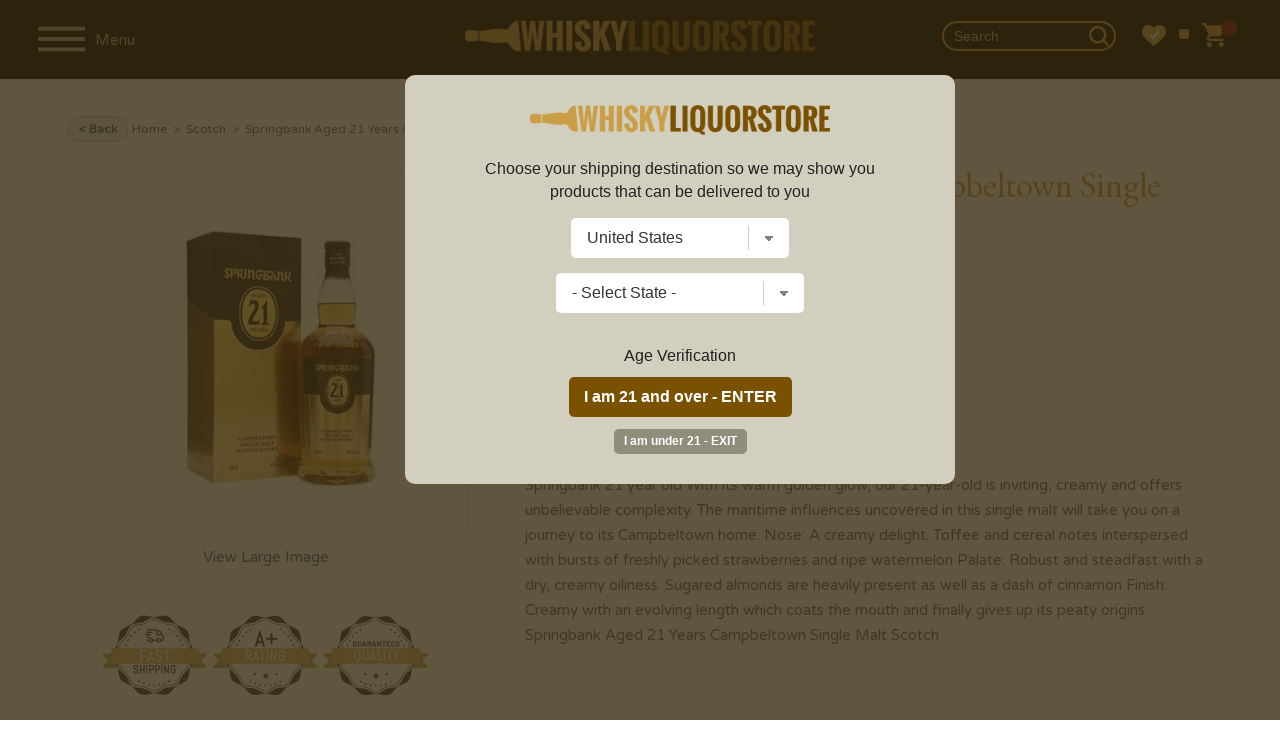

--- FILE ---
content_type: text/html; charset=utf-8
request_url: https://www.google.com/recaptcha/api2/anchor?ar=1&k=6LcjDDwUAAAAAJDoh0mgTBL9e5k-VQhN7psiqrV-&co=aHR0cHM6Ly93d3cud2hpc2t5bGlxdW9yc3RvcmUuY29tOjQ0Mw..&hl=en&v=PoyoqOPhxBO7pBk68S4YbpHZ&size=normal&anchor-ms=20000&execute-ms=30000&cb=rbcto9hqnmdd
body_size: 49556
content:
<!DOCTYPE HTML><html dir="ltr" lang="en"><head><meta http-equiv="Content-Type" content="text/html; charset=UTF-8">
<meta http-equiv="X-UA-Compatible" content="IE=edge">
<title>reCAPTCHA</title>
<style type="text/css">
/* cyrillic-ext */
@font-face {
  font-family: 'Roboto';
  font-style: normal;
  font-weight: 400;
  font-stretch: 100%;
  src: url(//fonts.gstatic.com/s/roboto/v48/KFO7CnqEu92Fr1ME7kSn66aGLdTylUAMa3GUBHMdazTgWw.woff2) format('woff2');
  unicode-range: U+0460-052F, U+1C80-1C8A, U+20B4, U+2DE0-2DFF, U+A640-A69F, U+FE2E-FE2F;
}
/* cyrillic */
@font-face {
  font-family: 'Roboto';
  font-style: normal;
  font-weight: 400;
  font-stretch: 100%;
  src: url(//fonts.gstatic.com/s/roboto/v48/KFO7CnqEu92Fr1ME7kSn66aGLdTylUAMa3iUBHMdazTgWw.woff2) format('woff2');
  unicode-range: U+0301, U+0400-045F, U+0490-0491, U+04B0-04B1, U+2116;
}
/* greek-ext */
@font-face {
  font-family: 'Roboto';
  font-style: normal;
  font-weight: 400;
  font-stretch: 100%;
  src: url(//fonts.gstatic.com/s/roboto/v48/KFO7CnqEu92Fr1ME7kSn66aGLdTylUAMa3CUBHMdazTgWw.woff2) format('woff2');
  unicode-range: U+1F00-1FFF;
}
/* greek */
@font-face {
  font-family: 'Roboto';
  font-style: normal;
  font-weight: 400;
  font-stretch: 100%;
  src: url(//fonts.gstatic.com/s/roboto/v48/KFO7CnqEu92Fr1ME7kSn66aGLdTylUAMa3-UBHMdazTgWw.woff2) format('woff2');
  unicode-range: U+0370-0377, U+037A-037F, U+0384-038A, U+038C, U+038E-03A1, U+03A3-03FF;
}
/* math */
@font-face {
  font-family: 'Roboto';
  font-style: normal;
  font-weight: 400;
  font-stretch: 100%;
  src: url(//fonts.gstatic.com/s/roboto/v48/KFO7CnqEu92Fr1ME7kSn66aGLdTylUAMawCUBHMdazTgWw.woff2) format('woff2');
  unicode-range: U+0302-0303, U+0305, U+0307-0308, U+0310, U+0312, U+0315, U+031A, U+0326-0327, U+032C, U+032F-0330, U+0332-0333, U+0338, U+033A, U+0346, U+034D, U+0391-03A1, U+03A3-03A9, U+03B1-03C9, U+03D1, U+03D5-03D6, U+03F0-03F1, U+03F4-03F5, U+2016-2017, U+2034-2038, U+203C, U+2040, U+2043, U+2047, U+2050, U+2057, U+205F, U+2070-2071, U+2074-208E, U+2090-209C, U+20D0-20DC, U+20E1, U+20E5-20EF, U+2100-2112, U+2114-2115, U+2117-2121, U+2123-214F, U+2190, U+2192, U+2194-21AE, U+21B0-21E5, U+21F1-21F2, U+21F4-2211, U+2213-2214, U+2216-22FF, U+2308-230B, U+2310, U+2319, U+231C-2321, U+2336-237A, U+237C, U+2395, U+239B-23B7, U+23D0, U+23DC-23E1, U+2474-2475, U+25AF, U+25B3, U+25B7, U+25BD, U+25C1, U+25CA, U+25CC, U+25FB, U+266D-266F, U+27C0-27FF, U+2900-2AFF, U+2B0E-2B11, U+2B30-2B4C, U+2BFE, U+3030, U+FF5B, U+FF5D, U+1D400-1D7FF, U+1EE00-1EEFF;
}
/* symbols */
@font-face {
  font-family: 'Roboto';
  font-style: normal;
  font-weight: 400;
  font-stretch: 100%;
  src: url(//fonts.gstatic.com/s/roboto/v48/KFO7CnqEu92Fr1ME7kSn66aGLdTylUAMaxKUBHMdazTgWw.woff2) format('woff2');
  unicode-range: U+0001-000C, U+000E-001F, U+007F-009F, U+20DD-20E0, U+20E2-20E4, U+2150-218F, U+2190, U+2192, U+2194-2199, U+21AF, U+21E6-21F0, U+21F3, U+2218-2219, U+2299, U+22C4-22C6, U+2300-243F, U+2440-244A, U+2460-24FF, U+25A0-27BF, U+2800-28FF, U+2921-2922, U+2981, U+29BF, U+29EB, U+2B00-2BFF, U+4DC0-4DFF, U+FFF9-FFFB, U+10140-1018E, U+10190-1019C, U+101A0, U+101D0-101FD, U+102E0-102FB, U+10E60-10E7E, U+1D2C0-1D2D3, U+1D2E0-1D37F, U+1F000-1F0FF, U+1F100-1F1AD, U+1F1E6-1F1FF, U+1F30D-1F30F, U+1F315, U+1F31C, U+1F31E, U+1F320-1F32C, U+1F336, U+1F378, U+1F37D, U+1F382, U+1F393-1F39F, U+1F3A7-1F3A8, U+1F3AC-1F3AF, U+1F3C2, U+1F3C4-1F3C6, U+1F3CA-1F3CE, U+1F3D4-1F3E0, U+1F3ED, U+1F3F1-1F3F3, U+1F3F5-1F3F7, U+1F408, U+1F415, U+1F41F, U+1F426, U+1F43F, U+1F441-1F442, U+1F444, U+1F446-1F449, U+1F44C-1F44E, U+1F453, U+1F46A, U+1F47D, U+1F4A3, U+1F4B0, U+1F4B3, U+1F4B9, U+1F4BB, U+1F4BF, U+1F4C8-1F4CB, U+1F4D6, U+1F4DA, U+1F4DF, U+1F4E3-1F4E6, U+1F4EA-1F4ED, U+1F4F7, U+1F4F9-1F4FB, U+1F4FD-1F4FE, U+1F503, U+1F507-1F50B, U+1F50D, U+1F512-1F513, U+1F53E-1F54A, U+1F54F-1F5FA, U+1F610, U+1F650-1F67F, U+1F687, U+1F68D, U+1F691, U+1F694, U+1F698, U+1F6AD, U+1F6B2, U+1F6B9-1F6BA, U+1F6BC, U+1F6C6-1F6CF, U+1F6D3-1F6D7, U+1F6E0-1F6EA, U+1F6F0-1F6F3, U+1F6F7-1F6FC, U+1F700-1F7FF, U+1F800-1F80B, U+1F810-1F847, U+1F850-1F859, U+1F860-1F887, U+1F890-1F8AD, U+1F8B0-1F8BB, U+1F8C0-1F8C1, U+1F900-1F90B, U+1F93B, U+1F946, U+1F984, U+1F996, U+1F9E9, U+1FA00-1FA6F, U+1FA70-1FA7C, U+1FA80-1FA89, U+1FA8F-1FAC6, U+1FACE-1FADC, U+1FADF-1FAE9, U+1FAF0-1FAF8, U+1FB00-1FBFF;
}
/* vietnamese */
@font-face {
  font-family: 'Roboto';
  font-style: normal;
  font-weight: 400;
  font-stretch: 100%;
  src: url(//fonts.gstatic.com/s/roboto/v48/KFO7CnqEu92Fr1ME7kSn66aGLdTylUAMa3OUBHMdazTgWw.woff2) format('woff2');
  unicode-range: U+0102-0103, U+0110-0111, U+0128-0129, U+0168-0169, U+01A0-01A1, U+01AF-01B0, U+0300-0301, U+0303-0304, U+0308-0309, U+0323, U+0329, U+1EA0-1EF9, U+20AB;
}
/* latin-ext */
@font-face {
  font-family: 'Roboto';
  font-style: normal;
  font-weight: 400;
  font-stretch: 100%;
  src: url(//fonts.gstatic.com/s/roboto/v48/KFO7CnqEu92Fr1ME7kSn66aGLdTylUAMa3KUBHMdazTgWw.woff2) format('woff2');
  unicode-range: U+0100-02BA, U+02BD-02C5, U+02C7-02CC, U+02CE-02D7, U+02DD-02FF, U+0304, U+0308, U+0329, U+1D00-1DBF, U+1E00-1E9F, U+1EF2-1EFF, U+2020, U+20A0-20AB, U+20AD-20C0, U+2113, U+2C60-2C7F, U+A720-A7FF;
}
/* latin */
@font-face {
  font-family: 'Roboto';
  font-style: normal;
  font-weight: 400;
  font-stretch: 100%;
  src: url(//fonts.gstatic.com/s/roboto/v48/KFO7CnqEu92Fr1ME7kSn66aGLdTylUAMa3yUBHMdazQ.woff2) format('woff2');
  unicode-range: U+0000-00FF, U+0131, U+0152-0153, U+02BB-02BC, U+02C6, U+02DA, U+02DC, U+0304, U+0308, U+0329, U+2000-206F, U+20AC, U+2122, U+2191, U+2193, U+2212, U+2215, U+FEFF, U+FFFD;
}
/* cyrillic-ext */
@font-face {
  font-family: 'Roboto';
  font-style: normal;
  font-weight: 500;
  font-stretch: 100%;
  src: url(//fonts.gstatic.com/s/roboto/v48/KFO7CnqEu92Fr1ME7kSn66aGLdTylUAMa3GUBHMdazTgWw.woff2) format('woff2');
  unicode-range: U+0460-052F, U+1C80-1C8A, U+20B4, U+2DE0-2DFF, U+A640-A69F, U+FE2E-FE2F;
}
/* cyrillic */
@font-face {
  font-family: 'Roboto';
  font-style: normal;
  font-weight: 500;
  font-stretch: 100%;
  src: url(//fonts.gstatic.com/s/roboto/v48/KFO7CnqEu92Fr1ME7kSn66aGLdTylUAMa3iUBHMdazTgWw.woff2) format('woff2');
  unicode-range: U+0301, U+0400-045F, U+0490-0491, U+04B0-04B1, U+2116;
}
/* greek-ext */
@font-face {
  font-family: 'Roboto';
  font-style: normal;
  font-weight: 500;
  font-stretch: 100%;
  src: url(//fonts.gstatic.com/s/roboto/v48/KFO7CnqEu92Fr1ME7kSn66aGLdTylUAMa3CUBHMdazTgWw.woff2) format('woff2');
  unicode-range: U+1F00-1FFF;
}
/* greek */
@font-face {
  font-family: 'Roboto';
  font-style: normal;
  font-weight: 500;
  font-stretch: 100%;
  src: url(//fonts.gstatic.com/s/roboto/v48/KFO7CnqEu92Fr1ME7kSn66aGLdTylUAMa3-UBHMdazTgWw.woff2) format('woff2');
  unicode-range: U+0370-0377, U+037A-037F, U+0384-038A, U+038C, U+038E-03A1, U+03A3-03FF;
}
/* math */
@font-face {
  font-family: 'Roboto';
  font-style: normal;
  font-weight: 500;
  font-stretch: 100%;
  src: url(//fonts.gstatic.com/s/roboto/v48/KFO7CnqEu92Fr1ME7kSn66aGLdTylUAMawCUBHMdazTgWw.woff2) format('woff2');
  unicode-range: U+0302-0303, U+0305, U+0307-0308, U+0310, U+0312, U+0315, U+031A, U+0326-0327, U+032C, U+032F-0330, U+0332-0333, U+0338, U+033A, U+0346, U+034D, U+0391-03A1, U+03A3-03A9, U+03B1-03C9, U+03D1, U+03D5-03D6, U+03F0-03F1, U+03F4-03F5, U+2016-2017, U+2034-2038, U+203C, U+2040, U+2043, U+2047, U+2050, U+2057, U+205F, U+2070-2071, U+2074-208E, U+2090-209C, U+20D0-20DC, U+20E1, U+20E5-20EF, U+2100-2112, U+2114-2115, U+2117-2121, U+2123-214F, U+2190, U+2192, U+2194-21AE, U+21B0-21E5, U+21F1-21F2, U+21F4-2211, U+2213-2214, U+2216-22FF, U+2308-230B, U+2310, U+2319, U+231C-2321, U+2336-237A, U+237C, U+2395, U+239B-23B7, U+23D0, U+23DC-23E1, U+2474-2475, U+25AF, U+25B3, U+25B7, U+25BD, U+25C1, U+25CA, U+25CC, U+25FB, U+266D-266F, U+27C0-27FF, U+2900-2AFF, U+2B0E-2B11, U+2B30-2B4C, U+2BFE, U+3030, U+FF5B, U+FF5D, U+1D400-1D7FF, U+1EE00-1EEFF;
}
/* symbols */
@font-face {
  font-family: 'Roboto';
  font-style: normal;
  font-weight: 500;
  font-stretch: 100%;
  src: url(//fonts.gstatic.com/s/roboto/v48/KFO7CnqEu92Fr1ME7kSn66aGLdTylUAMaxKUBHMdazTgWw.woff2) format('woff2');
  unicode-range: U+0001-000C, U+000E-001F, U+007F-009F, U+20DD-20E0, U+20E2-20E4, U+2150-218F, U+2190, U+2192, U+2194-2199, U+21AF, U+21E6-21F0, U+21F3, U+2218-2219, U+2299, U+22C4-22C6, U+2300-243F, U+2440-244A, U+2460-24FF, U+25A0-27BF, U+2800-28FF, U+2921-2922, U+2981, U+29BF, U+29EB, U+2B00-2BFF, U+4DC0-4DFF, U+FFF9-FFFB, U+10140-1018E, U+10190-1019C, U+101A0, U+101D0-101FD, U+102E0-102FB, U+10E60-10E7E, U+1D2C0-1D2D3, U+1D2E0-1D37F, U+1F000-1F0FF, U+1F100-1F1AD, U+1F1E6-1F1FF, U+1F30D-1F30F, U+1F315, U+1F31C, U+1F31E, U+1F320-1F32C, U+1F336, U+1F378, U+1F37D, U+1F382, U+1F393-1F39F, U+1F3A7-1F3A8, U+1F3AC-1F3AF, U+1F3C2, U+1F3C4-1F3C6, U+1F3CA-1F3CE, U+1F3D4-1F3E0, U+1F3ED, U+1F3F1-1F3F3, U+1F3F5-1F3F7, U+1F408, U+1F415, U+1F41F, U+1F426, U+1F43F, U+1F441-1F442, U+1F444, U+1F446-1F449, U+1F44C-1F44E, U+1F453, U+1F46A, U+1F47D, U+1F4A3, U+1F4B0, U+1F4B3, U+1F4B9, U+1F4BB, U+1F4BF, U+1F4C8-1F4CB, U+1F4D6, U+1F4DA, U+1F4DF, U+1F4E3-1F4E6, U+1F4EA-1F4ED, U+1F4F7, U+1F4F9-1F4FB, U+1F4FD-1F4FE, U+1F503, U+1F507-1F50B, U+1F50D, U+1F512-1F513, U+1F53E-1F54A, U+1F54F-1F5FA, U+1F610, U+1F650-1F67F, U+1F687, U+1F68D, U+1F691, U+1F694, U+1F698, U+1F6AD, U+1F6B2, U+1F6B9-1F6BA, U+1F6BC, U+1F6C6-1F6CF, U+1F6D3-1F6D7, U+1F6E0-1F6EA, U+1F6F0-1F6F3, U+1F6F7-1F6FC, U+1F700-1F7FF, U+1F800-1F80B, U+1F810-1F847, U+1F850-1F859, U+1F860-1F887, U+1F890-1F8AD, U+1F8B0-1F8BB, U+1F8C0-1F8C1, U+1F900-1F90B, U+1F93B, U+1F946, U+1F984, U+1F996, U+1F9E9, U+1FA00-1FA6F, U+1FA70-1FA7C, U+1FA80-1FA89, U+1FA8F-1FAC6, U+1FACE-1FADC, U+1FADF-1FAE9, U+1FAF0-1FAF8, U+1FB00-1FBFF;
}
/* vietnamese */
@font-face {
  font-family: 'Roboto';
  font-style: normal;
  font-weight: 500;
  font-stretch: 100%;
  src: url(//fonts.gstatic.com/s/roboto/v48/KFO7CnqEu92Fr1ME7kSn66aGLdTylUAMa3OUBHMdazTgWw.woff2) format('woff2');
  unicode-range: U+0102-0103, U+0110-0111, U+0128-0129, U+0168-0169, U+01A0-01A1, U+01AF-01B0, U+0300-0301, U+0303-0304, U+0308-0309, U+0323, U+0329, U+1EA0-1EF9, U+20AB;
}
/* latin-ext */
@font-face {
  font-family: 'Roboto';
  font-style: normal;
  font-weight: 500;
  font-stretch: 100%;
  src: url(//fonts.gstatic.com/s/roboto/v48/KFO7CnqEu92Fr1ME7kSn66aGLdTylUAMa3KUBHMdazTgWw.woff2) format('woff2');
  unicode-range: U+0100-02BA, U+02BD-02C5, U+02C7-02CC, U+02CE-02D7, U+02DD-02FF, U+0304, U+0308, U+0329, U+1D00-1DBF, U+1E00-1E9F, U+1EF2-1EFF, U+2020, U+20A0-20AB, U+20AD-20C0, U+2113, U+2C60-2C7F, U+A720-A7FF;
}
/* latin */
@font-face {
  font-family: 'Roboto';
  font-style: normal;
  font-weight: 500;
  font-stretch: 100%;
  src: url(//fonts.gstatic.com/s/roboto/v48/KFO7CnqEu92Fr1ME7kSn66aGLdTylUAMa3yUBHMdazQ.woff2) format('woff2');
  unicode-range: U+0000-00FF, U+0131, U+0152-0153, U+02BB-02BC, U+02C6, U+02DA, U+02DC, U+0304, U+0308, U+0329, U+2000-206F, U+20AC, U+2122, U+2191, U+2193, U+2212, U+2215, U+FEFF, U+FFFD;
}
/* cyrillic-ext */
@font-face {
  font-family: 'Roboto';
  font-style: normal;
  font-weight: 900;
  font-stretch: 100%;
  src: url(//fonts.gstatic.com/s/roboto/v48/KFO7CnqEu92Fr1ME7kSn66aGLdTylUAMa3GUBHMdazTgWw.woff2) format('woff2');
  unicode-range: U+0460-052F, U+1C80-1C8A, U+20B4, U+2DE0-2DFF, U+A640-A69F, U+FE2E-FE2F;
}
/* cyrillic */
@font-face {
  font-family: 'Roboto';
  font-style: normal;
  font-weight: 900;
  font-stretch: 100%;
  src: url(//fonts.gstatic.com/s/roboto/v48/KFO7CnqEu92Fr1ME7kSn66aGLdTylUAMa3iUBHMdazTgWw.woff2) format('woff2');
  unicode-range: U+0301, U+0400-045F, U+0490-0491, U+04B0-04B1, U+2116;
}
/* greek-ext */
@font-face {
  font-family: 'Roboto';
  font-style: normal;
  font-weight: 900;
  font-stretch: 100%;
  src: url(//fonts.gstatic.com/s/roboto/v48/KFO7CnqEu92Fr1ME7kSn66aGLdTylUAMa3CUBHMdazTgWw.woff2) format('woff2');
  unicode-range: U+1F00-1FFF;
}
/* greek */
@font-face {
  font-family: 'Roboto';
  font-style: normal;
  font-weight: 900;
  font-stretch: 100%;
  src: url(//fonts.gstatic.com/s/roboto/v48/KFO7CnqEu92Fr1ME7kSn66aGLdTylUAMa3-UBHMdazTgWw.woff2) format('woff2');
  unicode-range: U+0370-0377, U+037A-037F, U+0384-038A, U+038C, U+038E-03A1, U+03A3-03FF;
}
/* math */
@font-face {
  font-family: 'Roboto';
  font-style: normal;
  font-weight: 900;
  font-stretch: 100%;
  src: url(//fonts.gstatic.com/s/roboto/v48/KFO7CnqEu92Fr1ME7kSn66aGLdTylUAMawCUBHMdazTgWw.woff2) format('woff2');
  unicode-range: U+0302-0303, U+0305, U+0307-0308, U+0310, U+0312, U+0315, U+031A, U+0326-0327, U+032C, U+032F-0330, U+0332-0333, U+0338, U+033A, U+0346, U+034D, U+0391-03A1, U+03A3-03A9, U+03B1-03C9, U+03D1, U+03D5-03D6, U+03F0-03F1, U+03F4-03F5, U+2016-2017, U+2034-2038, U+203C, U+2040, U+2043, U+2047, U+2050, U+2057, U+205F, U+2070-2071, U+2074-208E, U+2090-209C, U+20D0-20DC, U+20E1, U+20E5-20EF, U+2100-2112, U+2114-2115, U+2117-2121, U+2123-214F, U+2190, U+2192, U+2194-21AE, U+21B0-21E5, U+21F1-21F2, U+21F4-2211, U+2213-2214, U+2216-22FF, U+2308-230B, U+2310, U+2319, U+231C-2321, U+2336-237A, U+237C, U+2395, U+239B-23B7, U+23D0, U+23DC-23E1, U+2474-2475, U+25AF, U+25B3, U+25B7, U+25BD, U+25C1, U+25CA, U+25CC, U+25FB, U+266D-266F, U+27C0-27FF, U+2900-2AFF, U+2B0E-2B11, U+2B30-2B4C, U+2BFE, U+3030, U+FF5B, U+FF5D, U+1D400-1D7FF, U+1EE00-1EEFF;
}
/* symbols */
@font-face {
  font-family: 'Roboto';
  font-style: normal;
  font-weight: 900;
  font-stretch: 100%;
  src: url(//fonts.gstatic.com/s/roboto/v48/KFO7CnqEu92Fr1ME7kSn66aGLdTylUAMaxKUBHMdazTgWw.woff2) format('woff2');
  unicode-range: U+0001-000C, U+000E-001F, U+007F-009F, U+20DD-20E0, U+20E2-20E4, U+2150-218F, U+2190, U+2192, U+2194-2199, U+21AF, U+21E6-21F0, U+21F3, U+2218-2219, U+2299, U+22C4-22C6, U+2300-243F, U+2440-244A, U+2460-24FF, U+25A0-27BF, U+2800-28FF, U+2921-2922, U+2981, U+29BF, U+29EB, U+2B00-2BFF, U+4DC0-4DFF, U+FFF9-FFFB, U+10140-1018E, U+10190-1019C, U+101A0, U+101D0-101FD, U+102E0-102FB, U+10E60-10E7E, U+1D2C0-1D2D3, U+1D2E0-1D37F, U+1F000-1F0FF, U+1F100-1F1AD, U+1F1E6-1F1FF, U+1F30D-1F30F, U+1F315, U+1F31C, U+1F31E, U+1F320-1F32C, U+1F336, U+1F378, U+1F37D, U+1F382, U+1F393-1F39F, U+1F3A7-1F3A8, U+1F3AC-1F3AF, U+1F3C2, U+1F3C4-1F3C6, U+1F3CA-1F3CE, U+1F3D4-1F3E0, U+1F3ED, U+1F3F1-1F3F3, U+1F3F5-1F3F7, U+1F408, U+1F415, U+1F41F, U+1F426, U+1F43F, U+1F441-1F442, U+1F444, U+1F446-1F449, U+1F44C-1F44E, U+1F453, U+1F46A, U+1F47D, U+1F4A3, U+1F4B0, U+1F4B3, U+1F4B9, U+1F4BB, U+1F4BF, U+1F4C8-1F4CB, U+1F4D6, U+1F4DA, U+1F4DF, U+1F4E3-1F4E6, U+1F4EA-1F4ED, U+1F4F7, U+1F4F9-1F4FB, U+1F4FD-1F4FE, U+1F503, U+1F507-1F50B, U+1F50D, U+1F512-1F513, U+1F53E-1F54A, U+1F54F-1F5FA, U+1F610, U+1F650-1F67F, U+1F687, U+1F68D, U+1F691, U+1F694, U+1F698, U+1F6AD, U+1F6B2, U+1F6B9-1F6BA, U+1F6BC, U+1F6C6-1F6CF, U+1F6D3-1F6D7, U+1F6E0-1F6EA, U+1F6F0-1F6F3, U+1F6F7-1F6FC, U+1F700-1F7FF, U+1F800-1F80B, U+1F810-1F847, U+1F850-1F859, U+1F860-1F887, U+1F890-1F8AD, U+1F8B0-1F8BB, U+1F8C0-1F8C1, U+1F900-1F90B, U+1F93B, U+1F946, U+1F984, U+1F996, U+1F9E9, U+1FA00-1FA6F, U+1FA70-1FA7C, U+1FA80-1FA89, U+1FA8F-1FAC6, U+1FACE-1FADC, U+1FADF-1FAE9, U+1FAF0-1FAF8, U+1FB00-1FBFF;
}
/* vietnamese */
@font-face {
  font-family: 'Roboto';
  font-style: normal;
  font-weight: 900;
  font-stretch: 100%;
  src: url(//fonts.gstatic.com/s/roboto/v48/KFO7CnqEu92Fr1ME7kSn66aGLdTylUAMa3OUBHMdazTgWw.woff2) format('woff2');
  unicode-range: U+0102-0103, U+0110-0111, U+0128-0129, U+0168-0169, U+01A0-01A1, U+01AF-01B0, U+0300-0301, U+0303-0304, U+0308-0309, U+0323, U+0329, U+1EA0-1EF9, U+20AB;
}
/* latin-ext */
@font-face {
  font-family: 'Roboto';
  font-style: normal;
  font-weight: 900;
  font-stretch: 100%;
  src: url(//fonts.gstatic.com/s/roboto/v48/KFO7CnqEu92Fr1ME7kSn66aGLdTylUAMa3KUBHMdazTgWw.woff2) format('woff2');
  unicode-range: U+0100-02BA, U+02BD-02C5, U+02C7-02CC, U+02CE-02D7, U+02DD-02FF, U+0304, U+0308, U+0329, U+1D00-1DBF, U+1E00-1E9F, U+1EF2-1EFF, U+2020, U+20A0-20AB, U+20AD-20C0, U+2113, U+2C60-2C7F, U+A720-A7FF;
}
/* latin */
@font-face {
  font-family: 'Roboto';
  font-style: normal;
  font-weight: 900;
  font-stretch: 100%;
  src: url(//fonts.gstatic.com/s/roboto/v48/KFO7CnqEu92Fr1ME7kSn66aGLdTylUAMa3yUBHMdazQ.woff2) format('woff2');
  unicode-range: U+0000-00FF, U+0131, U+0152-0153, U+02BB-02BC, U+02C6, U+02DA, U+02DC, U+0304, U+0308, U+0329, U+2000-206F, U+20AC, U+2122, U+2191, U+2193, U+2212, U+2215, U+FEFF, U+FFFD;
}

</style>
<link rel="stylesheet" type="text/css" href="https://www.gstatic.com/recaptcha/releases/PoyoqOPhxBO7pBk68S4YbpHZ/styles__ltr.css">
<script nonce="q-Hozl_rG2mLsmZgFPEHXw" type="text/javascript">window['__recaptcha_api'] = 'https://www.google.com/recaptcha/api2/';</script>
<script type="text/javascript" src="https://www.gstatic.com/recaptcha/releases/PoyoqOPhxBO7pBk68S4YbpHZ/recaptcha__en.js" nonce="q-Hozl_rG2mLsmZgFPEHXw">
      
    </script></head>
<body><div id="rc-anchor-alert" class="rc-anchor-alert"></div>
<input type="hidden" id="recaptcha-token" value="[base64]">
<script type="text/javascript" nonce="q-Hozl_rG2mLsmZgFPEHXw">
      recaptcha.anchor.Main.init("[\x22ainput\x22,[\x22bgdata\x22,\x22\x22,\[base64]/[base64]/MjU1Ong/[base64]/[base64]/[base64]/[base64]/[base64]/[base64]/[base64]/[base64]/[base64]/[base64]/[base64]/[base64]/[base64]/[base64]/[base64]\\u003d\x22,\[base64]\x22,\x22wpXChMKaSzLDgsOBw4cdw5jDnsKaw55GS0LDmsKfIwHCm8Kewq50eCxPw7NvBMOnw5DCncOoH1QBwr4RdsOzwodtCQR6w6ZpTF3DssKpWCXDhmMZc8OLwrrCmcO9w53DqMOaw4lsw5nDtcKMwoxCw5vDr8Ozwo7ChMOvRhgzw4bCkMOxw6jDrTwfGRdww5/Do8OuBH/DoUXDoMO4QHnCvcOTUsKiwrvDt8Oiw6vCgsKZwo5tw5MtwpdOw5zDtm/[base64]/DmcOiRS3DhwBywrN/w75WwoLCjsKcwqMKBMKFfz3Cgj/CrjzChhDDiHcrw4/Dn8KyJCI2w5cZbMOCwo40c8OHf3h3fcOgM8OVS8OKwoDCjFjCqkg+MMO0JRjCq8KAwobDr1VcwqptNcOoI8OPw4/DkQB8w7LDom5Ww43CqMKiwqDDrsO+wq3CjXHDoDZXw7HCgxHCs8KsElgRw6nDlMKLLkHCt8KZw5U6CVrDrkPClMKhwqLCqRE/wqPCjQzCusOhw7cawoAXw4/DgA0OK8Kfw6jDn10JC8OPYcKVOR7Dt8KsVjzCvsKnw7M7wrg0IxHCosOLwrMva8Oxwr4vQcOdVcOgOsO4PSZhw4EFwpFjw4vDl2vDkBHCosOPwqTCv8KhOsK2w7/CphnDmMO8QcOXXXUrGwAgJMKRwrzCqBwJw53ChknCoAHCkht/wrTDhcKCw6dVGGstw7bCrkHDnMKqDFw+w5huf8KRw7YcwrJxw5fDlFHDgEF2w4UzwoY5w5XDj8OvwoXDl8KOw5snKcKCw4rCoT7DisOvR0PCtU3Cn8O9EQvCucK5akDCgsOtwp0IGjoWwqTDqHA7c8O9ScOSwrzCvyPCmcKyScOywp/[base64]/Ci23CqEF8w4nDhA0OFnrCqU9QwqTCuEjDumPDh8KRWGY9w4rCnQ7DqCvDv8Kkw47CpsKGw7pJwplCFRrDrX1tw5vCmMKzBMK3wr/CgMKpwoc0H8OIFsKOwrZKw4g1SxcjQgnDnsOjw4fDownCqV7DqETDtUY8UG4gdw/CucK1dUwYw4TDucKNwpBACMOWwoRWTgfCjGVxw7zCtsO3w5LDmkoPRxnCpmJ4wpkmHcOuwpnCoQ/DlsO+w4ELwqAiw6B2w6Q/w63DisOLw43ClsO0G8KWw6F3w6XCkwwiLMOYLsKBw4DDmsKVwp3Cg8KFQ8Khw5zCigVpwo1HwrtdRCHDsQ3DuEVJdh8jw7l6YMOaHcKiw5N4UsKxDcO+TD85w4zCgsK+w5/[base64]/[base64]/Ck2slfRPCmsOJwq7CtUQ9w5NRwoHDilEhwp3DolzDvMKSwrNkw5/Dn8Kzw6EcW8KZCcO3worCu8Ovwq9WCE44w4cFw7zChn7Dlw0tXClUK3jCscKvd8K1wro7IcOUW8K8b3ZMXcOcHwZVw4dZwoYWRcOmCMONwpjCiibCtgEhR8KawonDjkAnUMK9UcOuME9nw5TDn8OeSVrDtcKrwpMyQgTCmMK5w5FUDsK5UiXCnEV5wqAvwr/[base64]/[base64]/DnsOcTlfCi3HDpMKxEDjCpMKdw67CvMKlIUN4B3xqOMOEw6ckPzfCulZ4w4/DvWdYw78vwoLDi8OhL8Ojw5fDmMKoBUfCn8OnHcOPwrxkwqjDg8KEPk/[base64]/CqlHDoMOww6TDpMK9w7nCmMKkDsK3GisjfxbDq8K9wqRWb8Orw7PDlj/Ct8OCwpjCvsKmw67Cq8K1w4/CtsO4wq0Kw7h+w6vCo8KBYibDo8KYNzhdw5MLMzI1wqfDsk7CqxfClMK4w6tuT3jClnE1w5/CrAHDosKJbcOeTMKFIWPDmsOZCyrDnHoEFMOvacO2wqAdw6N9bXNTwpM8w7otZsOAKsKNwoZTP8O1w7PChsKgeQpbw7tSw6zDrXJmw5TDssKISTHDncKDwpo/[base64]/w7LDrsKxw6nCjcOdG2Mtwpk7woFnXGISZMObCz7Ds8Kxw5TDo8KCwoTDlMKKwp/Ckw7CuMOqOi3CiyI6BGtmwr7DrcO8DcKdCsKBDH3DiMKiw60WTMO7PE1Ne8KOV8K3UAjCq1TDoMO6w5bDsMONSsKHw5zDvsKlwq3DkRdqwqFew5JPYEAcUyx/wpfDs2bCgETCjATDiBLDqzrDtG/Dm8KNwoEZJBXClzc+W8OzwpVCw5HDscKbwp5iw7wdKsKYJMKTwrtYWMKzwrvCpcKuw5Bgw5hWwqk/wpZtAMObw4EWCQjDsAQzw6jCt1/CusO9w5YWUlnDvxpYwog5w6EJaMKSdsO+w7E2w7hfw7JQwplxQUnDtgLDlCfDhHl+w43Dq8KZQ8Odw7XDv8KewrLCtMK3wqDDqsKQw5DDlcOZH0FvaW5dwq3Cj1BPeMKeMsOOE8KZwoM3wq7DpgRXwqkWwo4IwrMzbFI1w740fU4qIsKjLcOXFksPwrjDocOlw7/DrzY/U8OJGBzCpMOaDcK1dX/ChcO0wqA8NMOdTcKEw7snY8OJVMKOw64ywo14wrPDlMK5wq7Cvh/[base64]/DgcKvJcKMSsOWFsOOwot+wp0bcTgraXJTwqc6w4Y5w4Y/VD/DjsKVf8O7w7VTwoTClcKdw4/Cs2QOwozCh8K6KsKAw5XCpcKXJV7Cl1LDlMKYwqbDiMK4SMO5MnfCvcKDwoDDvAzDgMKvLBHCo8KlKEc/wrMxw5nDi0/CrWnDkcK5w6keGG/[base64]/KxJNcMKeA8KSw7wiwp5wY8KQY1ZowqLCs2nDsmbCv8K9w63CnMK2wpwAw5JRFMO+wpjCpsKkQn/CgzZKwpnDs1BCw7A+U8OwX8KBKQYFwop2fsOXwp3CtMKkPsOOJ8Kmw7Mbbl/CjcKBIsKBAcKxPXhzwrNGw7MhS8O5wpnCt8OZwqR9UMK6aiscwpU4w4nCllLDk8KdwpgQwpfDrMKfA8KnD8KySQ9VwrxzLDTDicK5Aldow4bCmMORd8OCIw3CtCrCoz8SFcKmV8OHVMOhEcO3fcOBIsKKw7vCjQ/[base64]/wp8zfcOrESrCtS/DhVPDqEbCh1ZPwqECQnoiXMK+wqnDi1XChScvw47Dt1/DuMOTKMOEwpdEw5zDr8K5w69OwpTCrsK8wo8Dw45OwqDDrsOyw7nCoRfDnxLCpcO4eDvCi8KIFcOvwqrCnmfDgcKAw5ViccK/w48UK8OBJcKhwqxLNsKow7TCiMO2WgrDrkLDtFs2wqM4VExrOBrDsSDCnMOKBz1tw5QQwp1Zw57DicKdw6ckKMKIw7Z3wpFJw6jChUzDvDfCn8Ovw7PDkXrCqMO/wr3ClAfCs8Ord8KYMD3CvCjCqXvCtMOPNnBfwpPDu8OawrdMcCNkwoPDk1/DsMKFZxDCv8Odw4bClMKxwpnCr8Kjwr1Gwo3CjkXDiRvCgl/DvcO+ABXDl8KTKcOzSsO2I1ZxwoLCqkLDhS8Qw4PCicOjwphRNsO8FxJyRsKYwoQpwrXCusOYGsKVWTp4w7DDtU7CrXEUMmTDmcOgwoM8w7xCwpPDminDrcOmYMOVwo0oKsOhM8Krw7DDnjEzI8OWaEPCpgTDkjAzH8O/w6nDqlIzdsKewoJzK8OaWjvCvsKZHsKMTsOjSQPCoMO4JsOfJngSQFLDm8OWB8K1wpNzFlNvw4chWsK4w4fDicOsKsKPwooGanfDim/ChBF5MMKqa8O9w7DDtGHDisKXDMOCIHTCusORJU8SIhzDmzXCssOAw7TDtWzDuxxnw7RSUAMvLlF3UcKfwqnDoVXCrgHDrcO+w4cowpptwrYMf8KDQcOyw6ttJQQUfnbDtUgHRsOswosZwp/ChcO4SMK5woHCmcKLwq/Cn8OwBsKhwqZKdMOpwrjCvsK/wrrDnsK6w6wGFMOdeMOGw6vClsOMw5dtw4/DrsKqWUkHERZJw4huTX4bw4AYw7lUc1bCksK3wqNuw5IDQA3DgcOVUVDDngdfwrzDmcKtYwTCvixVwofCpsKUw4rDrsORwpoywo0OHmwzdMKlw4vDn0nCoWVxACvDjsOGI8OEwrzCgcOzwrfCgMKlw6DCryJhw5pWH8K/ZcOww7nCvD1Gwod7EcKhB8O9wozDtsKLwrIAHMKjwrFIEMOkaVQGw7DCp8OLwrfDuDYIclNbbcKpwrPDqCV5w5wZS8OjwoRuQMOww5LDsXwUw50ewqtdwp8uworCj2zCjcK7MAfCjmnDjsO0FmrCocKMZDnDoMOOWlsUw7/[base64]/DoGxDOcOvwofCtcKqHhJzXMKqw7x7wobDkXnCh8KbYmkcwoU8wppuZ8KHVVIaS8K+c8Oqw7PCgzhLwrJDwrjDn08xwrkKw6TDj8K9RcKPw5vCrglqw69VGxsIw43DrcKdw4/DlcK1XXvDuXXDicOcOj4Ab2fDjcKEf8Oeez83IyorP0XDlMOrEEYJLnR4wqXDpSfDucKyw7pfwqTCkXkgwos8wqVef3LDg8OPDsOYwqHCvcOGXcK4UcOmEgpjIwdlCRR9wqnCo3TCuwkrHinDsMKje2vDtMKafkvDkgc/asOVFTjDpcKvw7nDk1IWJMKfYcOJw54NwrHCscKfaBkjw6XCu8OCwopwNz3CmMKGw6hhw7PDn8OJKsOGfjp2woLDpsOZw4F4w4XChlnDkE8CW8KFw7cdDFkMJsKhYsOawqLDksK0w4PDpcK8w69ywqjCuMO4H8ObK8OialjCgMO3wq0Sw6QSw40GRyHDoC/CsjtnHMOFN3bDvsKmAsK1YUbCkMO6JsOHBgLDuMOPdR/CrjTDsMO6CMKEOj/DqsKXZW8WKnN/AcOpPicnw69RW8KCw7NLw4vDgnUdwqnCqcKdw5/DpMKDNMKBagRmPQ93LSHDocK8AkRUUMKNeEXDscK3w7/Dr0glw6HCj8OscC8fwoEzM8KIWcKVaxvCosKxw7wdF3fDh8OuFcKUwpc7w5XDuBjCozvDsClLw7IzwqPCicKuwqwQc27DvMOowpnDmCt1w6rCu8KSA8KBw4DDnRPDgsO9wo/CrsK+w7/DvMOdwrfClmbDksOpw4N9ZzgQw6LCucONw7fDlAs+IhbCpn1gYsK+LsO/wovDvcKFwpZ4w7lnJsOcKQ3ClyrDqVvCnsK0OsOmw49uMMOhWsOBwrDCqsK5C8OPQcKjw7nCoV0wK8K6cGzCj2HDtXbDuWIvw7UlH1fDo8Kswp3DucO3AMK0GcO6TcOPZsO/NFJcw5Qlfk06wpLChMKSDxHDocO5LcONwoR1w6YRYMO/wo7DjsKBKcOIHi3DssKUHA9VFRfColJNw5IWwqXDjcKDbsKFYsKmwpNWwowsBEltOQjDosK+wrbDrcKtYX1EEcOMHg0kw7xZKV5UAMODYsOMOw3CpifChS5/w63Cv2XDll3CnmF4w59cbjA6FMK+U8OzDDJbJjZ8HsODwprDqC/[base64]/[base64]/w68PEcO8w5tCwonDmwoYwrc4CMOrwroYGmRDwq4wc2jDincFwoYkcMKJw7/CtsOJQGNUwrBNJRjCrg/DgcKnw5sOwpZBw5TDp1HCr8OPwp/CusOWfxgyw6XCp0LCncK0USzCncOaP8K0wo7ChzvCkcO+DsOwNUTChnVJwo/CrsKOVMKPwqvCl8O5w4XDlxMTw6TDjWdOwqNtwqhKwozDvcO0NVfCtVd8HxIIZGRcM8OEw6MSCMOww6xVw6rDvMKhJMO/wp1LOxQvw51HGzdDw40yMcKKXwYwwp7CjsKewp0JfMOiTsOFw5/CncKjwqlgwqzDksKiW8K9wqfDpTjCnC8YM8OxLhfCm1bClVwCaG3CtsK/wooWw5h6CsOGHxPCjsKww5jDssOKHhrDh8OXw55XwpRWSQBuRsK8YRwzw7PDvsKgFBoOakZfDcK5QsObNC/CiEZsAcKfOMODSlQmw67DncKnbMOUw6xqWGPDv0xTYErDpsO6w7zDginCmArDuULDusOqTxN3WMKXSyV2wr4ZwqDCnMORPMKTa8KUJSIPwrLCiF8zF8KZw7LCp8KBCMK3w57DgsOWXkADJ8OHPMOGwoLClU/[base64]/wpx6J8KMw4Vhw7d7wrtBw4ZQw7sUw63CicOTJQTCl1pbw6srwqPDj0LDkk5aw7Vfw6RVw4wxw4TDhww8Z8KYQcO2w4fCgcO3wrZTwqPDiMK2wobDkH9zwrMaw6LDrCjCuX/DkQXDsnbCl8Oxw7PDosODQ115wr85wofDrEvCkMKEwqHDiT14C1/CpsOEQm8PKsK+fAg2wrnDvCXCmcOZSX7CscO9dsOfw57Cs8K8w7rCjMKwwqXCuklCwrknOsKlw4wXwpU/wp3CmFzCk8KDLX/DssKSKU7DhcKXLlIuU8OzRcKbw5fCkcO0w7vDgh0vLFLDjMK5wr19wp3Di0XCusKQw4DDucO9wrQpw7jDv8OJTCPDjzVFAznCunJbw5N8CVDDsyzCqMKxYw/Dl8KGwpcSGSBbWcKIIMKVw4/[base64]/[base64]/Cu3LChxnCmsOEPD3DnsKGw4vDlX5Rw4t/w6DCojzCnsKqPsOsw4zCuMOKwpnCtxdHw4HDvg9ew5XCtcKawqjCnk1wwp/Co27Cv8KbdcK7w5vCnGsGwrpdUHzDncKuwr4DwrdMckdZw47DvWt+wpJ6wqbCrSQ6PDBNw6oEwrHCvkMKw5F5w4rDr0rDucKHFcOow6nDucKjW8OKw4QhTcO9wrw/[base64]/DgGLCpTrClcOYwoEFXcO2VUNrJMKvX8KDPDtbPifDky7DrcO3w7fCvDdPwqk2R04xw6sKwr54wovCqEfDjnBpw5xRQ07Cl8K9woPCnsO2EEkGPsKRFyQ/w4NGNMK0RcOAI8KEwpwnwpvDisKHw5UAw6dLXMOVw6rCgEXCsyZqw7TCrcOeF8KPwrhwI1vCoyXCk8K0QcO2JsKxaF7CjEsjMsKVw6LCpcOJwqhkw5rCg8KVDMO8B3VQJMKhGhp3WFjCvcKbwp4MwrDDtkbDkcKCesK2w7EhQ8Oxw6bDkMKcWg/DnUHCscKSYMORw5HCgCzCjggsK8OgKMKtwpnDhyLDtMKkwoDDpMKpwrMXGhrCucOZOkEMbsOlwp0Zw7ggwoHChU9+wpYPwr/[base64]/[base64]/w6jCvFo7woAyw63ChRfDm8KKfiYZwrc2woYHWcOGw7xow5jCsMKkJEw4LktfXTAcUCvDhsOxD0dEw7HCl8O9w6TDhcOLw5ZFwrvDnMKyw6jDtcKuPCRswqQ1PMOVw4HDkC/DosO0wrAlwodnAMO4DsKZc1zDrcKWw4PDoUUsMS89w5kGa8K4w7vCgMOaIGllw6pGIMO6UW/DvcKWwrRQB8ODVnPDlMOWI8K3MHEJXsKIDQEyLStiwqHDhcOfG8OVwr0eRgjCvHvCvMKKVAwwwrgkDsOYOh7DpcKaVhhpw6TDtMKzGWVbG8K0wpZWGARSAMOjf2rCmAjDmQpXAWXDnQc/w45Vwq8gbj4vRHPDqsODwrJHRMONCj15AcKNeV5BwoJaw4LCkzdXQjTDnQvDmsK/P8OswpfCvn1yScOiwp0WXsKbHyvDpVxPJmBXeX3CrsOUwobDm8KYwqrCucOSW8KZAVNEw5/CtVNnwqlgX8KTbVzCg8KWwq3DmMOEworDmcKTNMKNHsKqw57CuSjDv8OFw7ENOVJqwq7Dk8KUQ8OZIcK0EMKawp4EPx43eAZ5bUrDig/Dg1PCkcKEwrXDlVjDksOPcsK6eMOpaA8EwrQUNnotwrU/w6LCoMODwp5UaVLDpsOmwpvClHjDh8O3w6BtasO+w4FAHcODeRPCjCd9w7RcZkDDmCDCryPCvMOibMKgLX3Cv8K9wojDjltow5nCksOcwrjCp8OHXMKwAUwOHcKtw6t2NzXCu1/DjFfDncO7TX8dwo5EWCR8GcKEwofCtMOuQRPCkzZpHn8bFHvChkkAF2HDlW/[base64]/CixHDksK0GMKAw5ovwqHDmsOXw6pEUcKhRsO5w7LCkHZJNxHDkijCs1zDg8OVXsOdIQ0rw6YqO2rCk8KpCcKyw5Edwrkww78iwrzDtsKhw43Dm3siamrDq8O3wrPDr8OZwpjDtHFDwpFOw5TDunbCnMKDWsK/wobDssOaXsOrSyczDcO8wpXDkwrDu8OMRsKUw49PwooVw6fDm8Ouw6XCg2DCn8K6a8KxwpHDsMKCQMKMw7xsw4wUw6JKPMKpwoNMwphianDCh0LDvsOCfcOtw5vDiGDCjAxnX1/DjcOEw47Dg8O+w7nDhsOQwq/CqBnDglFuwrBCwpbDgMKMwrHCpsOcworClSXDhsOvEVFpXyNxw5LDmQrCk8KBUMOfWcO9w77CssO5JMKnw4bCmXbDssOncsOmEybDvl8wwrt2woVTYsOGwoDCiTALwooAFxFgwrXCrm3CkcK5cMOww67DnQYwSifDp2VAfHXCvwlwwqx/MMOrwrY0dcOawqVIwqkyBMOnCcKJwr/DkMK1wrg1IF3DrlfCtFEDUAEjw6YKw5fCpsKLwqpubcKNw5fDr17Crx/ClQTCs8KBw5xTw4rDvMKcXMOdVsOKwoM1woJgBS/Dq8ORwofCpMKzFVzDh8KuwpnDkBckwrJGw6UxwoJXC3oUw57DgcK0CABkw7gIRSRGfsKoZ8O1wrUNfmzDucOqVlHClF0SDsOWI2zCl8ODAMKcVTtEfUHDssK0TUcdw7/CoFTDicOXHRbDssKeEX52w4t8wpwZw7wsw7hyBMOCDF7Di8K7CcOeJ0lowpLDvSXCucOPw7FHw7grfcKgw6pPw7JywrzDpMO1wr9uTWR3w5fCkMK1YsK6IRfCumsXwqfDh8KlwrM/BBgqwofDgMOPLgpUwoTCucO6e8O2w4zDqFNCeFvCncObXsKiw63DhXvCr8O7wpHDisKTGQYiSsKUwqJ1wqbCmMOxw7zCvjbDk8O2wqsfS8KDwrZ8HsKxwqtYF8KqHcOew5BmDsKVOcOFwoDDungxw7JPwoM2wosmG8Olw59Cw6Afw4hBwp/[base64]/asKqKRzDgWfDqV4Qa8KZwqHDq8KOwozDgi7DlcO7w7bDgn7Csx5vw6Qxw6A1wo5uw6zDjcK7w4zDicOjw44nBBMNLDrClsK0wqoHdsKaVUMjw70gw7PDmsKqw5Mvw50Hw6rCkMO3w4/DnMO0wpAZOg/DtUnCszgtw5Ycw4E4w4nDnmRqwrIHUMKfUsOGwrnCtglUbcO6PcOrwoA6w4VIw6IDw6fDoQADwq1zAxtFLcK3b8OdwoDDsX0RW8OiI2lYIjpTERkGw6DCucKow7B0w6dHbD0NA8KNw5Vxw60sw5vCoyF/w5jCsjIhw6TDhy4/GlIFSAwpezJEwqI1U8K3HMKkLQPCv0bCtcKAwqwdQDDCh19HwrXCusOQwq7DtsKCwoHDmsOSw7Vfw5LCqTDClcK7SsOGwqRmw55Gw4N+PMOARkvDn08pw5LCkcK7TUHCk0Vawq5fQ8Oaw4bDg0rDssKBVxnDqMKYDXrChMOBYQXCix/[base64]/CinfCoMOpOBnCtx/DncOBFsOoWsOvwoLDocKHBcK3w7TCqcK/wp7CohfDqMK3FRQAEVDCjVBRwphOwoE1w6HCnnN/L8KFQcKoUcOrwoN3HMOvwr/[base64]/B8KGwo5Iw5LDlcOIdFLCozzDusO+wpNFCSzDmsOrZj7DtcO8E8KLcgZgTsKMwrTDqcKZMVvDtsOiwrclGhrDgsOxcTLCosKACB/Dp8Khw5NtwrnDghXDjndSw7UyOcOSwqxdw5hjIsK7X34OcF0rSsOEYmQeeMOCw6ghcAPDsm/CuRUBcy4+w5vCt8Oib8K5w7FqRcK5w7UzUw/DiEDClHENwr1pw4zDqhTDgcKPwr7DulrCnhPCuRAVOsO1LMK5wpR4VHbDuMKmBMKBwp/CoRIvw5XDkcKGUTdkwrYKe8KKw5F5w77Du33DuVnChVDDuxt7w7lLIVPCizHDmsKTw5tIKhDCnMKtex4vwrLDm8KEw7PDvhILR8KVwrBNw5JZPsOgBsO+a8KVwpo5GsOBIMKsYcOcwq7CmsKWWREsLiVgLR9jw6dmwqnDucKLZsOZFTvDrcK/WmwkcsOeAsOQw7/CqMK/Yh44w4PCmw7CgUvCh8Ogw4LDlRtew7cNCyXDn0rDmcKLwoMmM3F6YEHCmAXDvDXDm8KgdMKRw43ChzMNw4PCucOBVMK6LcOYwrJaPsOzF0kvEsO6wo9FBCB/J8Khw5xOJHZKw7nDoxMYw5jDvMKEPcO9cFTDq1Q8QUTDqBNCW8O3dcKqAsK9w6nDosOMcBJ+HMKHRhnDsMKFwoJDaHsabsOWSDpewrvDicKdTMKBXMKEw5fCv8KgKcK1QsKHw5jDmsO/wrp7w7LCpXIPOit1VMKiB8KQaVvCnMOEw49AAjkaw4PChcKgZsKTL23CgcO2bWR4wo4iVsOHA8OIwoEJw74AN8KHw49JwoUjwoXCgcOvcGwkX8KvZx/DvU/CvcOgw5diwpMvw44BwpTDqcKKwoDCsiLCsFfCqsOdM8OPNhslFTrDiEzDqsK7GCRLcg1+GUjCkyhpfFshw5nCrcKnfcKyJitKwr/[base64]/CmHhEw77DocKNwohbIMKawpvChU7Dv8Kmw6N4BjIDwoPChcO+w6HDrjkrX3gUMmXCpsK1wq7CrsKmwp1Tw6d1w4fCnMOiw4t9QXrCn0rDlW9XbXXDusKDPcKZHXF0w7/Cn088UA/[base64]/ChcORU8OIcRXDhWzCl8O+HcOiwrwFWChPSh3DtQgYdmXDkCg4wrBlZXx5ccOfwp/Dn8KjwpXCoTTCtSHCqCQjRMKPUMOtwqJ8ZjzCt1Nxwp1RwrTCrCBLwq7CgjTDjVo+ST/CtADCjGRkw6J3RsKsMsKWfXzDo8OUwrzCksKDwqTDl8ORBMKzfMO0woJ8wqDDh8KzwqQmwpPDicK/CX3CozcwwozDkQ3CgTfCisK1wp0rwqrCuWzCkwVcCMKww7fCmsOwHwDCjcO5wrQTw5XCkzLCh8ODdMOTwoHDtMKZwrYLNMOLPcOaw5HDnh/Co8OUwq3Cik/DnRAif8OmA8K8d8K9w7AcwqDDo20VMsO0w5vChgY6M8OgwpbDpsO4DsKAw5vCnMOgw7VyIFdtwow1EcK2w4LDjC4+wqzDiH3Csx7DmMK7w4MWccKPwqVUDjV0w5vDtlFvUGc/[base64]/[base64]/CjlF/wr9HwoLCqQcwf8OPQB9EwphGHsO0w5Qtw63CgG0mwq/Dm8O1PR7CrV/DvXtnwpE9EsKmw70XwrvCpMOpw6XCjgFqX8K2UsO2NgvCnCzDj8KIwoRDcsOnw6UXQcOFwp1uw7hYL8K6CXjDnWHDrcKnegQQw4p0MzPCmSVEwqzCkcOqYcOLQcOafsKKw5bCp8OXwrRzw6BccCnDn0p1bGRTw7xkdcK/woYGwqbClB8Xe8OuPCRac8OewpHDiwFKwpQWFlbDq3fDhw3CqWPDisKRdsOkwpIMOwVEw61Sw7d/woFFSFDCocOdYxTDkSIZAcKRw6DCvSZYSC3DuCfCg8KHw7Ygwo0nPDRldsK8wptWw7NVw4NoRzQVVcOYwpZPw7TDqcOfJ8OLcX1Cb8K0Gi57bBzDpMO/HsONNcODVcKCw6LCv8Oww4QFw70Hw6TCkzceWxtUwqDDvsKZw69Qw50laHoLw7HCrV/Dn8OtYFjCi8O2w6vDpA/[base64]/w55jw4nDs8OYw7ZuADMxA1FrUcOgMcK1fcOrLB3DnHTCllrCiXFoWQsRwrlxMFnCtR4iBMK2w7RXZMK9wpd7wotowoTCosOiw6fCljzCknvDrD8xw4wowovDpMOgw47CnhgGwr7Dq0XCu8KBw7Vhw6nCtX/ClBBKLVEFOhDCrsKrwqsPwp7DkBXDmMOswr4BwpzDnMONZsKAA8OZSiLDlBl/w7DDqcONw5LCmcOII8KqPgMww7RfB27ClMOIwpdvwp/[base64]/DmkREEUrCp8KxZk1/wrHCnMKbw7cmFsOtNm8aOMKcMcKhwr/CksKLXcKMwpHDtMOvZMKkNMKxYxd/wrdIOCJCRcOiAEpCbinCncKCw5cVXGtzYMKMw4XCpCoPDB1QHsKSw7HCjMOywrXDuMK+EcOgw6HDpsKMcF7CvMOEw6jCucK3wo1cX8Omwp/[base64]/eMK2G2jDt8KfwpwJd8OeZGFGJcOIw71OwrAIdMOlHsOawoADw7AQw5TDtMOSejfDqsOOwpEMeSbDssKhF8OecgzCoXPChMOoMXYWKsKdG8OFKjUzbMO1CMOhVcK4DMOFBA8/JFkhAMOxOBsNQgvDokRNw7hDSy1EWcOvbX/CpHNzwqF7w5xxaW9lw67ChMKvJExZwo9fwpFlwpHDvh/[base64]/bkLCqyrDsUPDlREROEoYflAMw5sow6TCnSbDrcKsdm0ENw/DucKswroaw6VBQyLCisO9wrrDkcOJwq7DmAjCssKOw7QZwr3DjsKQw4xQAQzDjsKCQMKyHcKFEsK9A8OvKMKIciIGekTCj1/Ch8OoT2LCv8KPw53CssOQw5DCkjfCoSImw4fCnXgpQg/DiX80wrDCvGPDk0IlfQbDg114D8Kjw5w4IU/[base64]/DmsKDamHCuUwTwoPDnw4iBzFeNVpow6Y+IgBKw4vDgzl0cEvDuXjClMO9wrpIw7zDq8O5OcOFwpQewoHCpRBiwqPDjF/Dky1Aw516w7tvZMKBSsO2BsOOw452wo/Duhxaw6nCtSRTwrwiw5NkecObw6gvY8KJFcO3w4IfEsKVfGHCsxTDkcKPwo07X8O7w53DrlbDgMKzS8O8EMKlwqwFNx1cw6Rqwo7DvcK7w5MYw4opFGkseBrCoMOzMcKLwr7Dp8Oow4xHwqVUEsK3NCTCt8Knw5/DtMOIwpBFbMK8bw/[base64]/wqzCmHXDk8OUHsKsWsOuwrXDj23Ck8KsTMOxw7zDlhcPw41Ra8OnwpXDgmcqwpw9woXCm0XDqSk8w4HCk3DDhA4UGMOwOhbDuUN3I8KBKHU9HsKlNsKecCXCpCnDq8O5ZmxWw4tawpddN8Kcw6vCgsKvY1PCrMOpw4ssw7EHwoBZC1DClcKkwrldwr/CtHjCvzbDosOoPcKWEn9yem8Pw67Dok8ow63DosOXwrfDoWcWGVnClcKjWcKbwrlOQFgsZcKBHsOJKDZ5CF7Dh8ObMnZywqJVwqoDQMKTwo/DvMOxMMKrw4JTF8OUwqTCoGrDrSNAB0pwC8Kjw68zw7J2fU8+w6XDpW/CvsO/M8KFd2DCkMKWw4oOw5UJScOPMnrDmHjCtMOkwqVPXMOjWX0Ww5PCgMONw5llw5LDh8K8S8OPFxBNwqQ0J1V3w49qwrbCviHDjjfCncKxw7rDpcKwSG/DscKcDjxBw5zCp2AuwqE8Qg52w7DDhsOFw4DDiMK5WsK0wqjCmMOfdMOkVsOyPcOdwq9yD8K8b8KzNcKpQGfCnVzDkk3CnMOyYBHCqsKeJlnDvcOLScKLb8OAR8OYwr7DiW/DrsOJwooRTMKjd8ObKXUPf8OFw4TCtsKnwqM0woLDshvCtcOmPSXDscK9eAxAwq3CmsKNw782w4fChW/CgcKNw7p8wrzDrsKqKcKCwowmXmZWAE3Di8K7OcKpwrPCvivDssKEwrzCpsKUwrbDinYVIzrCsCnCvH01KTRewrIBfcKxNVltw7PCphXDqnbDgcKXPMK0w7gQZcOcwoHCnEPDoCYuw7jCqcKjWlgTw5bChhhpPcKIC2/DncOXO8OVwpkhwq8Xw4A7w4fDtBrCocKQw69iw7LCj8K8wo12XyzCoArCiMOrw71Fw5rCi2fCu8Obwq7CnQRUXMKewqxzw7JQw5Jme1HDkUNtVRHDq8Oawq/CtkwbwoQaw7l3wrLDusKoKcK1MGDDlMO4w5zCjsO/AcKEYyvDswR+fsKRN3xkw6nDtlbCuMOpw487VRRZw4JWw7TCjMOBw6PDgsK/[base64]/wqkswo3DrD5oIjwFw4FDwqsKTcK2IBTCsV5CJmbDmMKnwqxYcsKYc8KRwoQJYMOQw5NWSGc/w4XCisKbHFvDl8OcwqfDsMKpdw19w7clPUNuRyHDsC1xdmxDwrLDrWMRVDlrZ8Obwp/DscKnw6LDjz5+MArCjMKXOMK6C8Ocw7PCjD0Jw50xd13Dn3xlwpfCmgIzw6HClwLCt8OtT8Kyw7VOw7lZwoVBwpVVwrsaw7TCkCA3NMOhTMO1CAbCkHHCghUjTyQzwqg/w4Mxw4Jyw4Vgw4LDtMKGWcKJw73CuApCw7hpwpLCnSMKwqhKw6rDrsO8HhjCmQFMO8Ouw5Bmw5kyw5LCr0HDncO3w7g7ExpywoRpw6trwpRoICI0w5/DgsKDE8Osw4DCtWRVwpE3XThAw5jCisKAw4pkw6DCnzEiw5bDkCx6SMOHasOcw6DCnk1owq3CrRM+G1LCvC9QwoIXw7nCsAhswrY9aDLCkMKiw5nCg3XDl8OhwpUIV8KldcK5bxs6wojDvg/[base64]/dMKDw4HDlS01w5jCgjYWWhnDncK7w4jCu8OpwpoywozDhzVzworCusOOPMKgwoc1wrzCkC/Dg8OMGHh3BMOVw4YzSHMxwoooO0w4PsOiGMO3w73Dn8OlTjwlITsdf8KPw6dcwp05aR/Cn1MIwoPDnzMMw6AgwrPCgHgaJEjCoMOVwp9hG8OWw4XDilzDtcKkwrPDgMKiG8Klw6/[base64]/[base64]/Ct24Jwqlyw6MowrkGWMOjcMOOwoEIYcOiwqAfbhtWwqAlTWYRw60MIMOiwrzDizvDu8Kzwp/Dqh/CoyTCgMOEesKXZ8Kywp8Pwq0MGsK+wpMIXMKbwrErw6DDqzHDoDktQxjCoAw+BcKNwprDnsOjGWXCn0RgwrQGw405wrLCujktTF7Dk8ONw5EDwpvDmcKBw6NvQX5xwpTDn8OPwrfDrcOewogzWsKvw7nDs8K1UMOrB8KdAyF/fsO3w47CvVolwqvCoAUrw6MfwpTCs2NsdMKbKsK1XsOFSsOew5sjJ8OBBTLDn8OuHMKFw7s/b03DssK0w4jDogfDiysoaF8vHy4Fw4zCvmbDrkvDh8ODPkLDlivDjXbCrjfChcKlwq8tw75GL1oEw7TCgVkswpnDoMOJwp3Dl3oEwpjDsm4IVlgVw4psXcKlwp3Cg0PDonbDpMOyw7ckwohCYcOHw5rDqzpww7kEP0cWw45CKwZhUVEmw4RueMK8OMK/K00bZsKJYAnCiFnDkHfCisKMwqXCt8KSwoFgwp0pWcORUsOuN3Unwrxwwp9RC0vDgsK4cXYgw4/DtiPCs3XClmnCvkvDnMKDw4czwrRLw7AyZz/[base64]/w7zCsX4/[base64]/CjkxmwpEKw57DoizCjmApwpZwwovCuyjCosOiVFzDnwzCvcODw6fDtcKyEDjDrMKvw5B+wprDm8K/[base64]/CtsKFIsKxw69hw63CtMOUSTYwwozCt1k2w7pUOVtpwpXDvDrCj0vDoMObXh/CmcOabRtodzwNwq8DLj8WRcOOcVJNIWQ6KBh/OMOYAcO2D8KCAMKJwr8tRsOLIsOxdWzDgcOCDBPCqSnCk8O2TsO+dFhaVcKgVwDClcO0e8O1w4dtWcOgak3CrXw5XsKBwrvDsk/DtcKtEjIiPhPCoRFgw5JbX8Opw67CuBVywoIWwpfDuhvCkFLChx3DscKCwqMNMsO6AMOgw5MrwqrDiSnDhMKqwoHDu8O4AMK3TMOkBm0vwqDCqWbCs0rDu092w5hXw7rCssOAw7FfM8ONX8OSw4TDnMKDUMKUwpfCjnHCulnChR/Ci0hZwoIAX8KWwq5VX2R3wovDhmNJZRLDuXTCssK+Z211w7PCnHjDgkgWwpJ5wpHCvsKBwphqYsOkEsKbGsKGw70xwqTDghYqH8OxAsKmw4TDhcO0woPDt8KYSMKCw7TDnsOlw6nCoMKVw6Y/[base64]/DlMOzwqrDu3ESw6F3TSBow47DkgzCrRE/PCvDlBdxw4XCglTClcKQwpfDgTLCrcO9w790w6QSwpRawo7Dn8OnwovCsCFHNBtRagVPwqrCm8OKw7PCk8O9w4nCj2XCuBcrdwhyLsKaBnfDmTQsw63CmcK3LMOBwpwCFMKPwqzDr8Ksw5o2wo/DlMOsw6HCrMKNT8KLaQ/CgsKUw7XCijzDvRXDv8K0wqXDoTFTwqERw6VEwrDDqMOsfQEYUzDDs8K+HynCncKUw7bDm2Y+w5nDjFPCn8KKwqjDhRPChidrJwYMw5TDsknCvThaR8Ogw5o/CWTCqBBUF8KFw6fDq0t/wqTCksOVaTLCqmzDtsKrQsO+fHrCnMOLGHYuZGhHVFZYw4nCiCPCgDtjwqXDsTXCr18hGMKQwpjCh0/Dumcdw5fDjMOePRbCgMO2YsOlOF8gMhTDowlmwrwBwrbDuQTDsDd3wrjDvMK3UMKtPcKyw5fDm8KEw7p8JsO2NMKlCGrCqELDqFk6Bw/Ct8K4wogmT2Zcw57DqnUWWQ3Csm4yLsKdSVFrw73CiB7CtV0hw6F3wq4PJDLDjMKGN1cFKhpcw77DvDx/wo3DjsKVXyDCgsKww5rDu3bDp3jCvMKbwqPCscKww4U7YsOnwpLCrkfCuEHCu3/CqH0/wpdzwrPDjxfDkhQ/A8KCesKxwo1Jw6JHTATCqjRjwp4WI8KVM0lkw6Ehwo17wqdiw5DDqMO0w4TCucKWwox/w5Vdw5nDnsKZUTzCtcObbcOnwq0TUMKDV1gXw75Cw6PCksKmLSlfwqEuw5bChhdiw4Z6JnJTc8KBKjPCuMOaw73CtmLCgUIyeCVbHcODZMKlw6bDtTwFT3vCu8ONK8ODZh91EQ1fw6HCs3FQF2gdwprDisO/w5dOwoTDnnQCGhwMw7XDowYZwqfDlMKTw7kuw5QDNFbCucORSsOow6AbJ8K1w4FNby/CucOUfsOlXMOuRg3Cu0/CiwrDiUvCisK/QMKeJ8OWAnXDviLDglXDssKdwqXCssK/wqMHV8O+wq1ePizCs0/CmDzDkV7Dt09pa2XDr8KRw5bDhcKjw4LCqn9nWXTCs1xkScOkw7nCrcOxwrvCoh/CjjcATxQxKW44W27DhlLCucKfwofCrsKMFMOWwpDDjcORZm/Dsn/DlnzDvcKLP8OpwqbDj8KQw4jDvMKeLTsQwqRzwr3DuVt9wp/CncO/w5Z8w49PwpzCgMOHSXrDuk7DhsKEwqQWwrFLfMKZwoDDjHzDo8KLwqPDmcO+fkfDqMO+wq/CkXXDt8KYDVnDimBcw73CtMOlw4YxJsOfwrPChmp5w5lDw5HCocKbZMOeLhHCpcOwcCfDlj0vw5vCg14Xw61wwp5SFHfDum8Uw69owpdowo11wrclw5E7ExDClETCo8KQwpjCl8Kow6o+w6lTwolfwp7CuMOnAxMSw7Ekwo0bwrTCrxfDt8OwJcKKLl/Cm2FsdsOaBlBHCcK2wofDuCXCiwsNw5VKwqfDl8K2wq4rQcK6w4V1w7ZVeDEiw7JEPFQIw7DDoy/DmsODFcOEBMOOAWs1RABywr/Cm8Ouwrs9cMO6wq1iw58pwqLDvsO7EXRNIgDDjMKZw5PCnmrDksO8dsOiIMKVVzLClMKVUMKEAsOeFlnDkjo6LHvCtcOKLMKow4jDncK7NcODw4oLw7RCwrvDkCdSYg/[base64]/[base64]/[base64]/CiDRZwpnDrxMYDsK0SsO/[base64]/ClzbDmCJ5DMKow6rDjMKgwrZ/PCnCrCvCmsK1wol2w6AVwq9yw4Eawro2dCzCizd9WhwLKsOLQSbDmcOXDBbChGEbKERvw4EGw5bDoiwCwqk3Hz7CkCBsw6vCnShow6vCiXLDoTNCAsODw7/CrCASw6fDvGkbwo5mPMKeSMO6ZsKaAMKlPsKROUdLw7xpwrjDtAY/Sw8ewrTCsMK0OCwDwoLDpm8jwoo5w53CiT7CvifDtiPDhsOsaMKUw71mw5MNw7gHEcOrwqvCvA47bMOGLHvDjETDlcKicAXDjDJxSWZDf8KQIjdUwohuwpjDinpBw4fCp8KHw6DCqik4JsKhwpLDlMObwrRYwr4eCW42XS/CqQfCpRTCoSHCucKgAcO6wqHDlizCtmIcw70pR8KWB1fCuMKswqXClsOLBMKHXAJew7N4wp4Kw7puwrkrXsKATSlkMHRRZ8OeGXrCn8KXw4xhwr/[base64]/DvDA8CsKpIWPCnFQXw49DwrTCiMKMKCNpJsK7e8O1ezXCvSnDhcOUJHZUS3QqwqzDvhjDkTzCijzDpcOhFMKwDMKKwr7DusOqVgdHwovCt8OzTzpLwqHDpsKzwp/DrcKwdcKjUltPw7xRwqcmwpPDgsORwoE/XXbCu8KEw6Z2ex40wpE6CcKGaBfCnUdfSGNww4RAeMOgG8K6w7kOw4B/CMKNXSphwpd8wojDt8KzWG90w7rCnMKuw7vDssOQPVLDr30zw47DnxoGb8OuE1YANFzCnRfCoCp0w487Oll0wrtyUsO8RTplw5DDthPDpcKJw69DwqbDl8KPwp3CnzUBNcKUwpDCgMKkYMKgWAfCllLDgzLDo8OmIMO+\x22],null,[\x22conf\x22,null,\x226LcjDDwUAAAAAJDoh0mgTBL9e5k-VQhN7psiqrV-\x22,0,null,null,null,1,[21,125,63,73,95,87,41,43,42,83,102,105,109,121],[1017145,797],0,null,null,null,null,0,null,0,1,700,1,null,0,\[base64]/76lBhnEnQkZnOKMAhmv8xEZ\x22,0,0,null,null,1,null,0,0,null,null,null,0],\x22https://www.whiskyliquorstore.com:443\x22,null,[1,1,1],null,null,null,0,3600,[\x22https://www.google.com/intl/en/policies/privacy/\x22,\x22https://www.google.com/intl/en/policies/terms/\x22],\x22gnPQJ8YLBJqKnF+rqBMd+Elgsv4Gz61TeFm0yw7gEuo\\u003d\x22,0,0,null,1,1768986900676,0,0,[7,137,219,150,206],null,[14,203,147,52],\x22RC-fxbUsoa-ZqAokw\x22,null,null,null,null,null,\x220dAFcWeA5O57MitpQ0n98ANy9p0_6iYS1A47jJsE1Y8jHPRI-wcQjGgb8GuDps1Prac-4ra1VaIMFkWOZ7TtuAL0_erx1fWENlOw\x22,1769069700751]");
    </script></body></html>